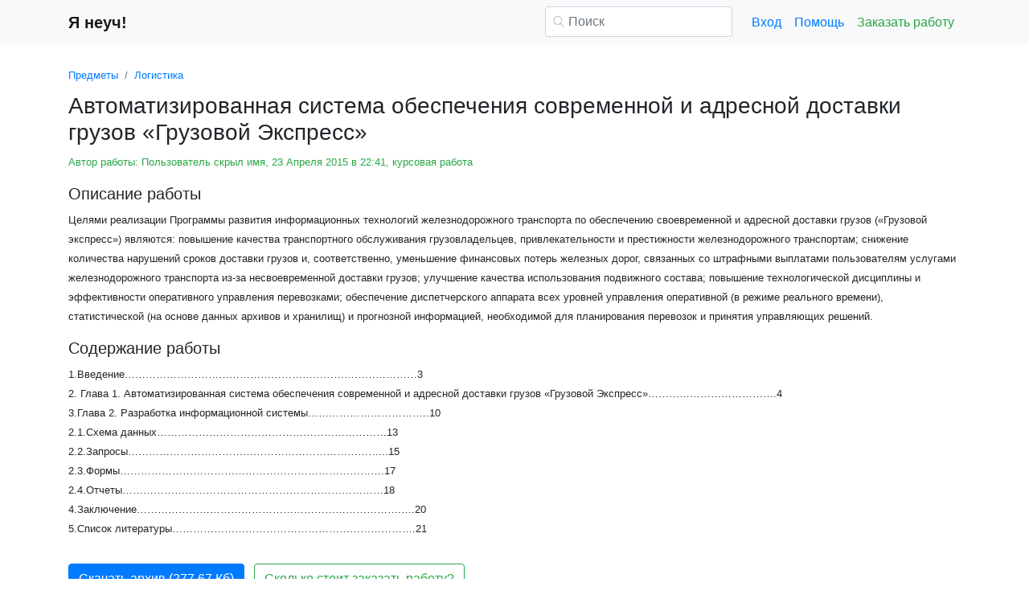

--- FILE ---
content_type: text/html
request_url: https://www.yaneuch.ru/cat_98/avtomatizirovannaya-sistema-obespecheniya-sovremennoj-i/571491.3472709.page1.html
body_size: 16782
content:
<!DOCTYPE html>
<html lang="ru-RU">
<head>

    <meta http-equiv="Content-Type" content="text/html; charset=utf-8">
    <meta name='viewport' content='width=device-width, initial-scale=1.0, minimum-scale=1.0, maximum-scale=1.0, user-scalable=no'>
    <title>Автоматизированная система обеспечения современной и адресной  доставки грузов «Грузовой Экспресс»</title>
    
    <meta name="Keywords" Content="Я неуч, Я неуч рефераты, рефераты на я неуч">
    <meta name="Description" Content="Целями реализации  Программы развития информационных технологий железнодорожного транспорта по обеспечению своевременной и адресной доставки грузов («Грузовой экспресс») являются:  повышение качества транспортного обслуживания грузовладельцев, привлекательности и престижности железнодорожного транспортам; снижение количества нарушений сроков доставки грузов и, соответственно, уменьшение финансовых потерь железных дорог, связанных со штрафными выплатами пользователям услугами железнодорожного транспорта из-за несвоевременной доставки грузов; улучшение качества использования подвижного состава; повышение технологической дисциплины и эффективности оперативного управления перевозками; обеспечение диспетчерского аппарата всех уровней управления оперативной (в режиме реального времени), статистической (на основе данных архивов и хранилищ) и прогнозной информацией, необходимой для планирования перевозок и принятия управляющих решений.">
    <link rel="shortcut icon" href="/i/i/favicon.ico">
    
    <style>/* 2025 v8 */ :root{--blue:#007bff;--indigo:#6610f2;--purple:#6f42c1;--pink:#e83e8c;--red:#dc3545;--orange:#fd7e14;--yellow:#ffc107;--green:#28a745;--teal:#20c997;--cyan:#17a2b8;--white:#fff;--gray:#6c757d;--gray-dark:#343a40;--primary:#007bff;--secondary:#6c757d;--success:#28a745;--info:#17a2b8;--warning:#ffc107;--danger:#dc3545;--light:#f8f9fa;--dark:#343a40;--breakpoint-xs:0;--breakpoint-sm:576px;--breakpoint-md:768px;--breakpoint-lg:992px;--breakpoint-xl:1200px;--font-family-sans-serif:-apple-system,BlinkMacSystemFont,"Segoe UI",Roboto,"Helvetica Neue",Arial,"Noto Sans",sans-serif,"Apple Color Emoji","Segoe UI Emoji","Segoe UI Symbol","Noto Color Emoji";--font-family-monospace:SFMono-Regular,Menlo,Monaco,Consolas,"Liberation Mono","Courier New",monospace} *,::after,::before{box-sizing:border-box} html{font-family:sans-serif;line-height:1.15;-webkit-text-size-adjust:100%;-webkit-tap-highlight-color:transparent} article,aside,figcaption,figure,footer,header,hgroup,main,nav,section{display:block} body{margin:0;font-family:-apple-system,BlinkMacSystemFont,"Segoe UI",Roboto,"Helvetica Neue",Arial,"Noto Sans",sans-serif,"Apple Color Emoji","Segoe UI Emoji","Segoe UI Symbol","Noto Color Emoji";font-size:1rem;font-weight:400;line-height:1.5;color:#212529;text-align:left;background-color:#fff} [tabindex="-1"]:focus{outline:0!important} hr{box-sizing:content-box;height:0;overflow:visible} h1,h2,h3,h4,h5,h6{margin-top:0;margin-bottom:.5rem} p{margin-top:0;margin-bottom:1rem} abbr[data-original-title],abbr[title]{text-decoration:underline;-webkit-text-decoration:underline dotted;text-decoration:underline dotted;cursor:help;border-bottom:0;-webkit-text-decoration-skip-ink:none;text-decoration-skip-ink:none} address{margin-bottom:1rem;font-style:normal;line-height:inherit} dl,ol,ul{margin-top:0;margin-bottom:1rem} ol ol,ol ul,ul ol,ul ul{margin-bottom:0} dt{font-weight:700} dd{margin-bottom:.5rem;margin-left:0} blockquote{margin:0 0 1rem} b,strong{font-weight:bolder} small{font-size:80%} sub,sup{position:relative;font-size:75%;line-height:0;vertical-align:baseline} sub{bottom:-.25em} sup{top:-.5em} a{color:#007bff;text-decoration:none;background-color:transparent} a:hover{color:#0056b3;text-decoration:underline} a:not([href]):not([tabindex]){color:inherit;text-decoration:none} a:not([href]):not([tabindex]):focus,a:not([href]):not([tabindex]):hover{color:inherit;text-decoration:none} a:not([href]):not([tabindex]):focus{outline:0} code,kbd,pre,samp{font-family:SFMono-Regular,Menlo,Monaco,Consolas,"Liberation Mono","Courier New",monospace;font-size:1em} pre{margin-top:0;margin-bottom:1rem;overflow:auto} figure{margin:0 0 1rem} img{vertical-align:middle;border-style:none} svg{overflow:hidden;vertical-align:middle} table{border-collapse:collapse} caption{padding-top:.75rem;padding-bottom:.75rem;color:#6c757d;text-align:left;caption-side:bottom} th{text-align:inherit} label{display:inline-block;margin-bottom:.5rem} button{border-radius:0} button:focus{outline:1px dotted;outline:5px auto -webkit-focus-ring-color} button,input,optgroup,select,textarea{margin:0;font-family:inherit;font-size:inherit;line-height:inherit} button,input{overflow:visible} button,select{text-transform:none} select{word-wrap:normal} [type=button],[type=reset],[type=submit],button{-webkit-appearance:button} [type=button]:not(:disabled),[type=reset]:not(:disabled),[type=submit]:not(:disabled),button:not(:disabled){cursor:pointer} [type=button]::-moz-focus-inner,[type=reset]::-moz-focus-inner,[type=submit]::-moz-focus-inner,button::-moz-focus-inner{padding:0;border-style:none} input[type=checkbox],input[type=radio]{box-sizing:border-box;padding:0} input[type=date],input[type=datetime-local],input[type=month],input[type=time]{-webkit-appearance:listbox} textarea{overflow:auto;resize:vertical} fieldset{min-width:0;padding:0;margin:0;border:0} legend{display:block;width:100%;max-width:100%;padding:0;margin-bottom:.5rem;font-size:1.5rem;line-height:inherit;color:inherit;white-space:normal} progress{vertical-align:baseline} [type=number]::-webkit-inner-spin-button,[type=number]::-webkit-outer-spin-button{height:auto} [type=search]{outline-offset:-2px;-webkit-appearance:none} [type=search]::-webkit-search-decoration{-webkit-appearance:none} ::-webkit-file-upload-button{font:inherit;-webkit-appearance:button} output{display:inline-block} summary{display:list-item;cursor:pointer} template{display:none} [hidden]{display:none!important} .h1,.h2,.h3,.h4,.h5,.h6,h1,h2,h3,h4,h5,h6{margin-bottom:.5rem;font-weight:500;line-height:1.2} .h1,h1{font-size:2.5rem} .h2,h2{font-size:2rem} .h3,h3{font-size:1.75rem} .h4,h4{font-size:1.5rem} .h5,h5{font-size:1.25rem} .h6,h6{font-size:1rem} .lead{font-size:1.25rem;font-weight:300} hr{margin-top:1rem;margin-bottom:1rem;border:0;border-top:1px solid rgba(0,0,0,.1)} .small,small{font-size:80%;font-weight:400} .container{width:100%;padding-right:15px;padding-left:15px;margin-right:auto;margin-left:auto} @media(min-width:576px){.container{max-width:540px}} @media(min-width:768px){.container{max-width:720px}} @media(min-width:992px){.container{max-width:960px}} @media(min-width:1200px){.container{max-width:1140px}} .row{display:-ms-flexbox;display:flex;-ms-flex-wrap:wrap;flex-wrap:wrap;margin-right:-15px;margin-left:-15px} .col,.col-1,.col-10,.col-11,.col-12,.col-2,.col-3,.col-4,.col-5,.col-6,.col-7,.col-8,.col-9,.col-auto,.col-lg,.col-lg-1,.col-lg-10,.col-lg-11,.col-lg-12,.col-lg-2,.col-lg-3,.col-lg-4,.col-lg-5,.col-lg-6,.col-lg-7,.col-lg-8,.col-lg-9,.col-lg-auto,.col-md,.col-md-1,.col-md-10,.col-md-11,.col-md-12,.col-md-2,.col-md-3,.col-md-4,.col-md-5,.col-md-6,.col-md-7,.col-md-8,.col-md-9,.col-md-auto,.col-sm,.col-sm-1,.col-sm-10,.col-sm-11,.col-sm-12,.col-sm-2,.col-sm-3,.col-sm-4,.col-sm-5,.col-sm-6,.col-sm-7,.col-sm-8,.col-sm-9,.col-sm-auto,.col-xl,.col-xl-1,.col-xl-10,.col-xl-11,.col-xl-12,.col-xl-2,.col-xl-3,.col-xl-4,.col-xl-5,.col-xl-6,.col-xl-7,.col-xl-8,.col-xl-9,.col-xl-auto{position:relative;width:100%;padding-right:15px;padding-left:15px} .col{-ms-flex-preferred-size:0;flex-basis:0;-ms-flex-positive:1;flex-grow:1;max-width:100%} .col-auto{-ms-flex:0 0 auto;flex:0 0 auto;width:auto;max-width:100%} .col-1{-ms-flex:0 0 8.333333%;flex:0 0 8.333333%;max-width:8.333333%} .col-2{-ms-flex:0 0 16.666667%;flex:0 0 16.666667%;max-width:16.666667%} .col-3{-ms-flex:0 0 25%;flex:0 0 25%;max-width:25%} .col-4{-ms-flex:0 0 33.333333%;flex:0 0 33.333333%;max-width:33.333333%} .col-5{-ms-flex:0 0 41.666667%;flex:0 0 41.666667%;max-width:41.666667%} .col-6{-ms-flex:0 0 50%;flex:0 0 50%;max-width:50%} .col-7{-ms-flex:0 0 58.333333%;flex:0 0 58.333333%;max-width:58.333333%} .col-8{-ms-flex:0 0 66.666667%;flex:0 0 66.666667%;max-width:66.666667%} .col-9{-ms-flex:0 0 75%;flex:0 0 75%;max-width:75%} .col-10{-ms-flex:0 0 83.333333%;flex:0 0 83.333333%;max-width:83.333333%} .col-11{-ms-flex:0 0 91.666667%;flex:0 0 91.666667%;max-width:91.666667%} .col-12{-ms-flex:0 0 100%;flex:0 0 100%;max-width:100%} @media(min-width:576px){.col-sm{-ms-flex-preferred-size:0;flex-basis:0;-ms-flex-positive:1;flex-grow:1;max-width:100%} .col-sm-auto{-ms-flex:0 0 auto;flex:0 0 auto;width:auto;max-width:100%} .col-sm-1{-ms-flex:0 0 8.333333%;flex:0 0 8.333333%;max-width:8.333333%} .col-sm-2{-ms-flex:0 0 16.666667%;flex:0 0 16.666667%;max-width:16.666667%} .col-sm-3{-ms-flex:0 0 25%;flex:0 0 25%;max-width:25%} .col-sm-4{-ms-flex:0 0 33.333333%;flex:0 0 33.333333%;max-width:33.333333%} .col-sm-5{-ms-flex:0 0 41.666667%;flex:0 0 41.666667%;max-width:41.666667%} .col-sm-6{-ms-flex:0 0 50%;flex:0 0 50%;max-width:50%} .col-sm-7{-ms-flex:0 0 58.333333%;flex:0 0 58.333333%;max-width:58.333333%} .col-sm-8{-ms-flex:0 0 66.666667%;flex:0 0 66.666667%;max-width:66.666667%} .col-sm-9{-ms-flex:0 0 75%;flex:0 0 75%;max-width:75%} .col-sm-10{-ms-flex:0 0 83.333333%;flex:0 0 83.333333%;max-width:83.333333%} .col-sm-11{-ms-flex:0 0 91.666667%;flex:0 0 91.666667%;max-width:91.666667%} .col-sm-12{-ms-flex:0 0 100%;flex:0 0 100%;max-width:100%} .offset-sm-0{margin-left:0} .offset-sm-1{margin-left:8.333333%} .offset-sm-2{margin-left:16.666667%} .offset-sm-3{margin-left:25%} .offset-sm-4{margin-left:33.333333%}} @media(min-width:768px){.col-md{-ms-flex-preferred-size:0;flex-basis:0;-ms-flex-positive:1;flex-grow:1;max-width:100%} .col-md-auto{-ms-flex:0 0 auto;flex:0 0 auto;width:auto;max-width:100%} .col-md-1{-ms-flex:0 0 8.333333%;flex:0 0 8.333333%;max-width:8.333333%} .col-md-2{-ms-flex:0 0 16.666667%;flex:0 0 16.666667%;max-width:16.666667%} .col-md-3{-ms-flex:0 0 25%;flex:0 0 25%;max-width:25%} .col-md-4{-ms-flex:0 0 33.333333%;flex:0 0 33.333333%;max-width:33.333333%} .col-md-5{-ms-flex:0 0 41.666667%;flex:0 0 41.666667%;max-width:41.666667%} .col-md-6{-ms-flex:0 0 50%;flex:0 0 50%;max-width:50%} .col-md-7{-ms-flex:0 0 58.333333%;flex:0 0 58.333333%;max-width:58.333333%} .col-md-8{-ms-flex:0 0 66.666667%;flex:0 0 66.666667%;max-width:66.666667%} .col-md-9{-ms-flex:0 0 75%;flex:0 0 75%;max-width:75%} .col-md-10{-ms-flex:0 0 83.333333%;flex:0 0 83.333333%;max-width:83.333333%} .col-md-11{-ms-flex:0 0 91.666667%;flex:0 0 91.666667%;max-width:91.666667%} .col-md-12{-ms-flex:0 0 100%;flex:0 0 100%;max-width:100%} .offset-md-0{margin-left:0} .offset-md-1{margin-left:8.333333%} .offset-md-2{margin-left:16.666667%} .offset-md-3{margin-left:25%} .offset-md-4{margin-left:33.333333%}} @media(min-width:992px){.col-lg{-ms-flex-preferred-size:0;flex-basis:0;-ms-flex-positive:1;flex-grow:1;max-width:100%} .col-lg-auto{-ms-flex:0 0 auto;flex:0 0 auto;width:auto;max-width:100%} .col-lg-1{-ms-flex:0 0 8.333333%;flex:0 0 8.333333%;max-width:8.333333%} .col-lg-2{-ms-flex:0 0 16.666667%;flex:0 0 16.666667%;max-width:16.666667%} .col-lg-3{-ms-flex:0 0 25%;flex:0 0 25%;max-width:25%} .col-lg-4{-ms-flex:0 0 33.333333%;flex:0 0 33.333333%;max-width:33.333333%} .col-lg-5{-ms-flex:0 0 41.666667%;flex:0 0 41.666667%;max-width:41.666667%} .col-lg-6{-ms-flex:0 0 50%;flex:0 0 50%;max-width:50%} .col-lg-7{-ms-flex:0 0 58.333333%;flex:0 0 58.333333%;max-width:58.333333%} .col-lg-8{-ms-flex:0 0 66.666667%;flex:0 0 66.666667%;max-width:66.666667%} .col-lg-9{-ms-flex:0 0 75%;flex:0 0 75%;max-width:75%} .col-lg-10{-ms-flex:0 0 83.333333%;flex:0 0 83.333333%;max-width:83.333333%} .col-lg-11{-ms-flex:0 0 91.666667%;flex:0 0 91.666667%;max-width:91.666667%} .col-lg-12{-ms-flex:0 0 100%;flex:0 0 100%;max-width:100%} .offset-lg-0{margin-left:0} .offset-lg-1{margin-left:8.333333%} .offset-lg-2{margin-left:16.666667%} .offset-lg-3{margin-left:25%} .offset-lg-4{margin-left:33.333333%}} .form-control{display:block;width:100%;height:calc(1.5em + .75rem + 2px);padding:.375rem .75rem;font-size:1rem;font-weight:400;line-height:1.5;color:#495057;background-color:#fff;background-clip:padding-box;border:1px solid #ced4da;border-radius:.25rem;transition:border-color .15s ease-in-out,box-shadow .15s ease-in-out} @media(prefers-reduced-motion:reduce){.form-control{transition:none}} .form-control::-ms-expand{background-color:transparent;border:0} .form-control:focus{color:#495057;background-color:#fff;border-color:#80bdff;outline:0;box-shadow:0 0 0 .2rem rgba(0,123,255,.25)} .form-control::-webkit-input-placeholder{color:#6c757d;opacity:1} .form-control::-moz-placeholder{color:#6c757d;opacity:1} .form-control:-ms-input-placeholder{color:#6c757d;opacity:1} .form-control::-ms-input-placeholder{color:#6c757d;opacity:1} .form-control::placeholder{color:#6c757d;opacity:1} .form-control:disabled,.form-control[readonly]{background-color:#e9ecef;opacity:1} select.form-control:focus::-ms-value{color:#495057;background-color:#fff} .form-control-file,.form-control-range{display:block;width:100%} .form-control-lg{height:calc(1.5em + 1rem + 2px);padding:.5rem 1rem;font-size:1.25rem;line-height:1.5;border-radius:.3rem} select.form-control[multiple],select.form-control[size]{height:auto} textarea.form-control{height:auto} .form-group{margin-bottom:1rem} .form-control.is-valid,.was-validated .form-control:valid{border-color:#28a745;padding-right:calc(1.5em + .75rem);background-image:url("data:image/svg+xml,%3csvg xmlns='http://www.w3.org/2000/svg' viewBox='0 0 8 8'%3e%3cpath fill='%2328a745' d='M2.3 6.73L.6 4.53c-.4-1.04.46-1.4 1.1-.8l1.1 1.4 3.4-3.8c.6-.63 1.6-.27 1.2.7l-4 4.6c-.43.5-.8.4-1.1.1z'/%3e%3c/svg%3e");background-repeat:no-repeat;background-position:center right calc(.375em + .1875rem);background-size:calc(.75em + .375rem) calc(.75em + .375rem)} .form-control.is-valid:focus,.was-validated .form-control:valid:focus{border-color:#28a745;box-shadow:0 0 0 .2rem rgba(40,167,69,.25)} .form-control.is-valid~.valid-feedback,.form-control.is-valid~.valid-tooltip,.was-validated .form-control:valid~.valid-feedback,.was-validated .form-control:valid~.valid-tooltip{display:block} .was-validated textarea.form-control:valid,textarea.form-control.is-valid{padding-right:calc(1.5em + .75rem);background-position:top calc(.375em + .1875rem) right calc(.375em + .1875rem)} .form-control-file.is-valid~.valid-feedback,.form-control-file.is-valid~.valid-tooltip,.was-validated .form-control-file:valid~.valid-feedback,.was-validated .form-control-file:valid~.valid-tooltip{display:block} .form-control.is-invalid,.was-validated .form-control:invalid{border-color:#dc3545;padding-right:calc(1.5em + .75rem);background-image:url("data:image/svg+xml,%3csvg xmlns='http://www.w3.org/2000/svg' fill='%23dc3545' viewBox='-2 -2 7 7'%3e%3cpath stroke='%23dc3545' d='M0 0l3 3m0-3L0 3'/%3e%3ccircle r='.5'/%3e%3ccircle cx='3' r='.5'/%3e%3ccircle cy='3' r='.5'/%3e%3ccircle cx='3' cy='3' r='.5'/%3e%3c/svg%3E");background-repeat:no-repeat;background-position:center right calc(.375em + .1875rem);background-size:calc(.75em + .375rem) calc(.75em + .375rem)} .form-control.is-invalid:focus,.was-validated .form-control:invalid:focus{border-color:#dc3545;box-shadow:0 0 0 .2rem rgba(220,53,69,.25)} .form-control.is-invalid~.invalid-feedback,.form-control.is-invalid~.invalid-tooltip,.was-validated .form-control:invalid~.invalid-feedback,.was-validated .form-control:invalid~.invalid-tooltip{display:block} .was-validated textarea.form-control:invalid,textarea.form-control.is-invalid{padding-right:calc(1.5em + .75rem);background-position:top calc(.375em + .1875rem) right calc(.375em + .1875rem)} .form-control-file.is-invalid~.invalid-feedback,.form-control-file.is-invalid~.invalid-tooltip,.was-validated .form-control-file:invalid~.invalid-feedback,.was-validated .form-control-file:invalid~.invalid-tooltip{display:block} .form-inline{display:-ms-flexbox;display:flex;-ms-flex-flow:row wrap;flex-flow:row wrap;-ms-flex-align:center;align-items:center} @media(min-width:576px){.form-inline label{display:-ms-flexbox;display:flex;-ms-flex-align:center;align-items:center;-ms-flex-pack:center;justify-content:center;margin-bottom:0} .form-inline .form-group{display:-ms-flexbox;display:flex;-ms-flex:0 0 auto;flex:0 0 auto;-ms-flex-flow:row wrap;flex-flow:row wrap;-ms-flex-align:center;align-items:center;margin-bottom:0} .form-inline .form-control{display:inline-block;width:auto;vertical-align:middle}} .btn{display:inline-block;font-weight:400;color:#212529;text-align:center;vertical-align:middle;-webkit-user-select:none;-moz-user-select:none;-ms-user-select:none;user-select:none;background-color:transparent;border:1px solid transparent;padding:.375rem .75rem;font-size:1rem;line-height:1.5;border-radius:.25rem;transition:color .15s ease-in-out,background-color .15s ease-in-out,border-color .15s ease-in-out,box-shadow .15s ease-in-out} @media(prefers-reduced-motion:reduce){.btn{transition:none}} .btn:hover{color:#212529;text-decoration:none} .btn.focus,.btn:focus{outline:0;box-shadow:0 0 0 .2rem rgba(0,123,255,.25)} .btn.disabled,.btn:disabled{opacity:.65} a.btn.disabled,fieldset:disabled a.btn{pointer-events:none} .btn-primary{color:#fff;background-color:#007bff;border-color:#007bff} .btn-primary:hover{color:#fff;background-color:#0069d9;border-color:#0062cc} .btn-primary.focus,.btn-primary:focus{box-shadow:0 0 0 .2rem rgba(38,143,255,.5)} .btn-primary.disabled,.btn-primary:disabled{color:#fff;background-color:#007bff;border-color:#007bff} .btn-primary:not(:disabled):not(.disabled).active,.btn-primary:not(:disabled):not(.disabled):active,.show>.btn-primary.dropdown-toggle{color:#fff;background-color:#0062cc;border-color:#005cbf} .btn-primary:not(:disabled):not(.disabled).active:focus,.btn-primary:not(:disabled):not(.disabled):active:focus,.show>.btn-primary.dropdown-toggle:focus{box-shadow:0 0 0 .2rem rgba(38,143,255,.5)} .btn-success{color:#fff;background-color:#28a745;border-color:#28a745} .btn-success:hover{color:#fff;background-color:#218838;border-color:#1e7e34} .btn-success.focus,.btn-success:focus{box-shadow:0 0 0 .2rem rgba(72,180,97,.5)} .btn-success.disabled,.btn-success:disabled{color:#fff;background-color:#28a745;border-color:#28a745} .btn-success:not(:disabled):not(.disabled).active,.btn-success:not(:disabled):not(.disabled):active,.show>.btn-success.dropdown-toggle{color:#fff;background-color:#1e7e34;border-color:#1c7430} .btn-success:not(:disabled):not(.disabled).active:focus,.btn-success:not(:disabled):not(.disabled):active:focus,.show>.btn-success.dropdown-toggle:focus{box-shadow:0 0 0 .2rem rgba(72,180,97,.5)} .btn-outline-success{color:#28a745;border-color:#28a745} .btn-outline-success:hover{color:#fff;background-color:#28a745;border-color:#28a745} .btn-outline-success.focus,.btn-outline-success:focus{box-shadow:0 0 0 .2rem rgba(40,167,69,.5)} .btn-outline-success.disabled,.btn-outline-success:disabled{color:#28a745;background-color:transparent} .btn-outline-success:not(:disabled):not(.disabled).active,.btn-outline-success:not(:disabled):not(.disabled):active,.show>.btn-outline-success.dropdown-toggle{color:#fff;background-color:#28a745;border-color:#28a745} .btn-outline-success:not(:disabled):not(.disabled).active:focus,.btn-outline-success:not(:disabled):not(.disabled):active:focus,.show>.btn-outline-success.dropdown-toggle:focus{box-shadow:0 0 0 .2rem rgba(40,167,69,.5)} .btn-block{display:block;width:100%} .btn-block+.btn-block{margin-top:.5rem} input[type=button].btn-block,input[type=reset].btn-block,input[type=submit].btn-block{width:100%} .fade{transition:opacity .15s linear} @media(prefers-reduced-motion:reduce){.fade{transition:none}} .fade:not(.show){opacity:0} .collapse:not(.show){display:none} .collapsing{position:relative;height:0;overflow:hidden;transition:height .35s ease} @media(prefers-reduced-motion:reduce){.collapsing{transition:none}} .dropdown-divider{height:0;margin:.5rem 0;overflow:hidden;border-top:1px solid #e9ecef} .nav{display:-ms-flexbox;display:flex;-ms-flex-wrap:wrap;flex-wrap:wrap;padding-left:0;margin-bottom:0;list-style:none} .nav-link{display:block;padding:.5rem 1rem} .nav-link:focus,.nav-link:hover{text-decoration:none} .nav-link.disabled{color:#6c757d;pointer-events:none;cursor:default} .navbar{position:relative;display:-ms-flexbox;display:flex;-ms-flex-wrap:wrap;flex-wrap:wrap;-ms-flex-align:center;align-items:center;-ms-flex-pack:justify;justify-content:space-between;padding:.5rem 1rem} .navbar>.container,.navbar>.container-fluid{display:-ms-flexbox;display:flex;-ms-flex-wrap:wrap;flex-wrap:wrap;-ms-flex-align:center;align-items:center;-ms-flex-pack:justify;justify-content:space-between} .navbar-brand{display:inline-block;padding-top:.3125rem;padding-bottom:.3125rem;margin-right:1rem;font-size:1.25rem;line-height:inherit;white-space:nowrap} .navbar-brand:focus,.navbar-brand:hover{text-decoration:none} .navbar-nav{display:-ms-flexbox;display:flex;-ms-flex-direction:column;flex-direction:column;padding-left:0;margin-bottom:0;list-style:none} .navbar-nav .nav-link{padding-right:0;padding-left:0} .navbar-collapse{-ms-flex-preferred-size:100%;flex-basis:100%;-ms-flex-positive:1;flex-grow:1;-ms-flex-align:center;align-items:center} .navbar-toggler{padding:.25rem .75rem;font-size:1.25rem;line-height:1;background-color:transparent;border:1px solid transparent;border-radius:.25rem} .navbar-toggler:focus,.navbar-toggler:hover{text-decoration:none} .navbar-toggler-icon{display:inline-block;width:1.5em;height:1.5em;vertical-align:middle;content:"";background:no-repeat center center;background-size:100% 100%} @media(max-width:575.98px){.navbar-expand-sm>.container,.navbar-expand-sm>.container-fluid{padding-right:0;padding-left:0}} @media(min-width:576px){.navbar-expand-sm{-ms-flex-flow:row nowrap;flex-flow:row nowrap;-ms-flex-pack:start;justify-content:flex-start} .navbar-expand-sm .navbar-nav{-ms-flex-direction:row;flex-direction:row} .navbar-expand-sm .navbar-nav .dropdown-menu{position:absolute} .navbar-expand-sm .navbar-nav .nav-link{padding-right:.5rem;padding-left:.5rem} .navbar-expand-sm>.container,.navbar-expand-sm>.container-fluid{-ms-flex-wrap:nowrap;flex-wrap:nowrap} .navbar-expand-sm .navbar-collapse{display:-ms-flexbox!important;display:flex!important;-ms-flex-preferred-size:auto;flex-basis:auto} .navbar-expand-sm .navbar-toggler{display:none}} .navbar-light .navbar-brand{color:rgba(0,0,0,.9)} .navbar-light .navbar-brand:focus,.navbar-light .navbar-brand:hover{color:rgba(0,0,0,.9)} .navbar-light .navbar-nav .nav-link{color:rgba(0,0,0,.5)} .navbar-light .navbar-nav .nav-link:focus,.navbar-light .navbar-nav .nav-link:hover{color:rgba(0,0,0,.7)} .navbar-light .navbar-nav .nav-link.disabled{color:rgba(0,0,0,.3)} .navbar-light .navbar-nav .active>.nav-link,.navbar-light .navbar-nav .nav-link.active,.navbar-light .navbar-nav .nav-link.show,.navbar-light .navbar-nav .show>.nav-link{color:rgba(0,0,0,.9)} .navbar-light .navbar-toggler{color:rgba(0,0,0,.5);border-color:rgba(0,0,0,.1)} .navbar-light .navbar-toggler-icon{background-image:url("data:image/svg+xml,%3csvg viewBox='0 0 30 30' xmlns='http://www.w3.org/2000/svg'%3e%3cpath stroke='rgba(0, 0, 0, 0.5)' stroke-width='2' stroke-linecap='round' stroke-miterlimit='10' d='M4 7h22M4 15h22M4 23h22'/%3e%3c/svg%3e")} .navbar-light .navbar-text{color:rgba(0,0,0,.5)} .navbar-light .navbar-text a{color:rgba(0,0,0,.9)} .navbar-light .navbar-text a:focus,.navbar-light .navbar-text a:hover{color:rgba(0,0,0,.9)} .card{position:relative;display:-ms-flexbox;display:flex;-ms-flex-direction:column;flex-direction:column;min-width:0;word-wrap:break-word;background-color:#fff;background-clip:border-box;border:1px solid rgba(0,0,0,.125);border-radius:.25rem} .card>hr{margin-right:0;margin-left:0} .card-body{-ms-flex:1 1 auto;flex:1 1 auto;padding:1.25rem} .card-header{padding:.75rem 1.25rem;margin-bottom:0;background-color:rgba(0,0,0,.03);border-bottom:1px solid rgba(0,0,0,.125)} .card-header:first-child{border-radius:calc(.25rem - 1px) calc(.25rem - 1px) 0 0} .breadcrumb{display:-ms-flexbox;display:flex;-ms-flex-wrap:wrap;flex-wrap:wrap;padding:.75rem 1rem;margin-bottom:1rem;list-style:none;background-color:#e9ecef;border-radius:.25rem} .breadcrumb-item+.breadcrumb-item{padding-left:.5rem} .breadcrumb-item+.breadcrumb-item::before{display:inline-block;padding-right:.5rem;color:#6c757d;content:"/"} .breadcrumb-item+.breadcrumb-item:hover::before{text-decoration:underline} .breadcrumb-item+.breadcrumb-item:hover::before{text-decoration:none} .breadcrumb-item.active{color:#6c757d} .pagination{display:-ms-flexbox;display:flex;padding-left:0;list-style:none;border-radius:.25rem} .page-link{position:relative;display:block;padding:.5rem .75rem;margin-left:-1px;line-height:1.25;color:#007bff;background-color:#fff;border:1px solid #dee2e6} .page-link:hover{z-index:2;color:#0056b3;text-decoration:none;background-color:#e9ecef;border-color:#dee2e6} .page-link:focus{z-index:2;outline:0;box-shadow:0 0 0 .2rem rgba(0,123,255,.25)} .page-item:first-child .page-link{margin-left:0;border-top-left-radius:.25rem;border-bottom-left-radius:.25rem} .page-item:last-child .page-link{border-top-right-radius:.25rem;border-bottom-right-radius:.25rem} .page-item.active .page-link{z-index:1;color:#fff;background-color:#007bff;border-color:#007bff} .page-item.disabled .page-link{color:#6c757d;pointer-events:none;cursor:auto;background-color:#fff;border-color:#dee2e6} .alert{position:relative;padding:.75rem 1.25rem;margin-bottom:1rem;border:1px solid transparent;border-radius:.25rem} .alert-danger{color:#721c24;background-color:#f8d7da;border-color:#f5c6cb} .alert-danger hr{border-top-color:#f1b0b7} .alert-danger .alert-link{color:#491217} @-webkit-keyframes spinner-border{to{-webkit-transform:rotate(360deg);transform:rotate(360deg)}} @keyframes spinner-border{to{-webkit-transform:rotate(360deg);transform:rotate(360deg)}} .spinner-border{display:inline-block;width:2rem;height:2rem;vertical-align:text-bottom;border:.25em solid currentColor;border-right-color:transparent;border-radius:50%;-webkit-animation:spinner-border .75s linear infinite;animation:spinner-border .75s linear infinite} .spinner-border-sm{width:1rem;height:1rem;border-width:.2em} @-webkit-keyframes spinner-grow{0%{-webkit-transform:scale(0);transform:scale(0)} 50%{opacity:1}} @keyframes spinner-grow{0%{-webkit-transform:scale(0);transform:scale(0)} 50%{opacity:1}} .spinner-grow{display:inline-block;width:2rem;height:2rem;vertical-align:text-bottom;background-color:currentColor;border-radius:50%;opacity:0;-webkit-animation:spinner-grow .75s linear infinite;animation:spinner-grow .75s linear infinite} .spinner-grow-sm{width:1rem;height:1rem} .bg-light{background-color:#f8f9fa!important} a.bg-light:focus,a.bg-light:hover,button.bg-light:focus,button.bg-light:hover{background-color:#dae0e5!important} .bg-transparent{background-color:transparent!important} .clearfix::after{display:block;clear:both;content:""} .d-none{display:none!important} .d-inline{display:inline!important} .d-inline-block{display:inline-block!important} .d-block{display:block!important} @media(min-width:576px){.d-sm-none{display:none!important} .d-sm-inline{display:inline!important} .d-sm-inline-block{display:inline-block!important} .d-sm-block{display:block!important}} @media(min-width:768px){.d-md-none{display:none!important} .d-md-inline{display:inline!important} .d-md-inline-block{display:inline-block!important} .d-md-block{display:block!important}} @media(min-width:992px){.d-lg-none{display:none!important} .d-lg-inline{display:inline!important} .d-lg-inline-block{display:inline-block!important} .d-lg-block{display:block!important}} .flex-wrap{-ms-flex-wrap:wrap!important;flex-wrap:wrap!important} .flex-nowrap{-ms-flex-wrap:nowrap!important;flex-wrap:nowrap!important} .justify-content-start{-ms-flex-pack:start!important;justify-content:flex-start!important} .justify-content-end{-ms-flex-pack:end!important;justify-content:flex-end!important} .justify-content-center{-ms-flex-pack:center!important;justify-content:center!important} .justify-content-around{-ms-flex-pack:distribute!important;justify-content:space-around!important} .overflow-auto{overflow:auto!important} .overflow-hidden{overflow:hidden!important} .sr-only{position:absolute;width:1px;height:1px;padding:0;overflow:hidden;clip:rect(0,0,0,0);white-space:nowrap;border:0} .m-0{margin:0!important} .mt-0,.my-0{margin-top:0!important} .mr-0,.mx-0{margin-right:0!important} .mb-0,.my-0{margin-bottom:0!important} .ml-0,.mx-0{margin-left:0!important} .m-1{margin:.25rem!important} .mt-1,.my-1{margin-top:.25rem!important} .mr-1,.mx-1{margin-right:.25rem!important} .mb-1,.my-1{margin-bottom:.25rem!important} .ml-1,.mx-1{margin-left:.25rem!important} .m-2{margin:.5rem!important} .mt-2,.my-2{margin-top:.5rem!important} .mr-2,.mx-2{margin-right:.5rem!important} .mb-2,.my-2{margin-bottom:.5rem!important} .ml-2,.mx-2{margin-left:.5rem!important} .m-3{margin:1rem!important} .mt-3,.my-3{margin-top:1rem!important} .mr-3,.mx-3{margin-right:1rem!important} .mb-3,.my-3{margin-bottom:1rem!important} .ml-3,.mx-3{margin-left:1rem!important} .m-4{margin:1.5rem!important} .mt-4,.my-4{margin-top:1.5rem!important} .mr-4,.mx-4{margin-right:1.5rem!important} .mb-4,.my-4{margin-bottom:1.5rem!important} .ml-4,.mx-4{margin-left:1.5rem!important} .m-5{margin:3rem!important} .mt-5,.my-5{margin-top:3rem!important} .mr-5,.mx-5{margin-right:3rem!important} .mb-5,.my-5{margin-bottom:3rem!important} .ml-5,.mx-5{margin-left:3rem!important} .p-0{padding:0!important} .pt-0,.py-0{padding-top:0!important} .pr-0,.px-0{padding-right:0!important} .pb-0,.py-0{padding-bottom:0!important} .pl-0,.px-0{padding-left:0!important} .p-1{padding:.25rem!important} .pt-1,.py-1{padding-top:.25rem!important} .pr-1,.px-1{padding-right:.25rem!important} .pb-1,.py-1{padding-bottom:.25rem!important} .pl-1,.px-1{padding-left:.25rem!important} .p-2{padding:.5rem!important} .pt-2,.py-2{padding-top:.5rem!important} .pr-2,.px-2{padding-right:.5rem!important} .pb-2,.py-2{padding-bottom:.5rem!important} .pl-2,.px-2{padding-left:.5rem!important} .p-3{padding:1rem!important} .pt-3,.py-3{padding-top:1rem!important} .pr-3,.px-3{padding-right:1rem!important} .pb-3,.py-3{padding-bottom:1rem!important} .pl-3,.px-3{padding-left:1rem!important} .p-4{padding:1.5rem!important} .pt-4,.py-4{padding-top:1.5rem!important} .pr-4,.px-4{padding-right:1.5rem!important} .pb-4,.py-4{padding-bottom:1.5rem!important} .pl-4,.px-4{padding-left:1.5rem!important} .p-5{padding:3rem!important} .pt-5,.py-5{padding-top:3rem!important} .pr-5,.px-5{padding-right:3rem!important} .pb-5,.py-5{padding-bottom:3rem!important} .pl-5,.px-5{padding-left:3rem!important} .m-n1{margin:-.25rem!important} .mt-n1,.my-n1{margin-top:-.25rem!important} .mr-n1,.mx-n1{margin-right:-.25rem!important} .mb-n1,.my-n1{margin-bottom:-.25rem!important} .ml-n1,.mx-n1{margin-left:-.25rem!important} .m-n2{margin:-.5rem!important} .mt-n2,.my-n2{margin-top:-.5rem!important} .mr-n2,.mx-n2{margin-right:-.5rem!important} .mb-n2,.my-n2{margin-bottom:-.5rem!important} .ml-n2,.mx-n2{margin-left:-.5rem!important} .m-n3{margin:-1rem!important} .mt-n3,.my-n3{margin-top:-1rem!important} .mr-n3,.mx-n3{margin-right:-1rem!important} .mb-n3,.my-n3{margin-bottom:-1rem!important} .ml-n3,.mx-n3{margin-left:-1rem!important} .m-n4{margin:-1.5rem!important} .mt-n4,.my-n4{margin-top:-1.5rem!important} .mr-n4,.mx-n4{margin-right:-1.5rem!important} .mb-n4,.my-n4{margin-bottom:-1.5rem!important} .ml-n4,.mx-n4{margin-left:-1.5rem!important} .m-n5{margin:-3rem!important} .mt-n5,.my-n5{margin-top:-3rem!important} .mr-n5,.mx-n5{margin-right:-3rem!important} .mb-n5,.my-n5{margin-bottom:-3rem!important} .ml-n5,.mx-n5{margin-left:-3rem!important} .m-auto{margin:auto!important} .mt-auto,.my-auto{margin-top:auto!important} .mr-auto,.mx-auto{margin-right:auto!important} .mb-auto,.my-auto{margin-bottom:auto!important} .ml-auto,.mx-auto{margin-left:auto!important} @media(min-width:576px){.mr-sm-3,.mx-sm-3{margin-right:1rem!important} .mt-sm-0,.my-sm-0{margin-top:0!important} .mb-sm-0,.my-sm-0{margin-bottom:0!important} .pl-sm-0,.px-sm-0{padding-left:0!important} .pl-sm-3,.px-sm-3{padding-left:1rem!important} .pr-sm-0,.px-sm-0{padding-right:0!important}} @media(min-width:768px){.pr-md-0,.px-md-0{padding-right:0!important}} .text-nowrap{white-space:nowrap!important} .text-left{text-align:left!important} .text-right{text-align:right!important} .text-center{text-align:center!important} .text-primary{color:#007bff!important} a.text-primary:focus,a.text-primary:hover{color:#0056b3!important} .text-secondary{color:#6c757d!important} a.text-secondary:focus,a.text-secondary:hover{color:#494f54!important} .text-success{color:#28a745!important} a.text-success:focus,a.text-success:hover{color:#19692c!important} .text-info{color:#17a2b8!important} a.text-info:focus,a.text-info:hover{color:#0f6674!important} .text-danger{color:#dc3545!important} a.text-danger:focus,a.text-danger:hover{color:#a71d2a!important} .text-light{color:#f8f9fa!important} a.text-light:focus,a.text-light:hover{color:#cbd3da!important} .visible{visibility:visible!important} .invisible{visibility:hidden!important}</style>
    
    <style>/* 2025 v2 */ .search-icon-small{background-size:16px;background-position:8px center;padding-left:28px;background-repeat:no-repeat;background-image:url("data:image/svg+xml,%3Csvg version='1.1' xmlns='http://www.w3.org/2000/svg' xmlns:xlink='http://www.w3.org/1999/xlink' width='19px' height='19px'%3E%3Cpath fill='%23c8c8c8' d='M17.632,16.955l-4.761-4.762c1.109-1.188,1.795-2.776,1.795-4.527c0-3.667-2.982-6.648-6.649-6.648 c-3.667,0-6.649,2.981-6.649,6.647c0,3.667,2.982,6.647,6.649,6.647c1.391,0,2.682-0.434,3.75-1.164l4.834,4.834L17.632,16.955z M2.824,7.666c0-2.862,2.33-5.191,5.192-5.191c2.864,0,5.192,2.329,5.192,5.191c0,2.861-2.328,5.191-5.192,5.191 C5.154,12.855,2.824,10.527,2.824,7.666z'/%3E%3C/svg%3E")} .search-icon-big{background-size:24px;background-position:12px center;padding-left:44px;background-repeat:no-repeat;background-image:url("data:image/svg+xml,%3Csvg version='1.1' xmlns='http://www.w3.org/2000/svg' xmlns:xlink='http://www.w3.org/1999/xlink' width='19px' height='19px'%3E%3Cpath fill='%23777777' d='M17.632,16.955l-4.761-4.762c1.109-1.188,1.795-2.776,1.795-4.527c0-3.667-2.982-6.648-6.649-6.648 c-3.667,0-6.649,2.981-6.649,6.647c0,3.667,2.982,6.647,6.649,6.647c1.391,0,2.682-0.434,3.75-1.164l4.834,4.834L17.632,16.955z M2.824,7.666c0-2.862,2.33-5.191,5.192-5.191c2.864,0,5.192,2.329,5.192,5.191c0,2.861-2.328,5.191-5.192,5.191 C5.154,12.855,2.824,10.527,2.824,7.666z'/%3E%3C/svg%3E")} .paper .fileview *{color:#000000;font-size:inherit}</style>
    
    <!-- Google tag (gtag.js) -->
<script async src="https://www.googletagmanager.com/gtag/js?id=G-ZQ3T196S21"></script>
<script>
  window.dataLayer = window.dataLayer || [];
  function gtag(){dataLayer.push(arguments);}
  gtag('js', new Date());

  gtag('config', 'G-ZQ3T196S21');
</script>
    
    <!--0.048521041870117-->
    
</head>

<body>

<nav class="navbar navbar-expand-sm navbar-light bg-light mb-3">
    
    <div class="container">
        
      <a class="navbar-brand" href="/"><strong>Я неуч!</strong></a>
      <button class="navbar-toggler" type="button" data-toggle="collapse" data-target="#navbarSupportedContent" aria-controls="navbarSupportedContent" aria-expanded="false" aria-label="Toggle navigation">
        <span class="navbar-toggler-icon"></span>
      </button>
    
      <div class="collapse navbar-collapse justify-content-end" id="navbarSupportedContent">
          
          
        <ul class="navbar-nav">
            <li class="dropdown-divider"></li>
                <li class="nav-item">
                <form class="form-inline mr-sm-3 my-1 my-sm-0" method="post" action="/search.html">
                  <input class="form-control search-icon-small" type="search" placeholder="Поиск" aria-label="Поиск" name="text">
                </form>
            </li>
            <li class="dropdown-divider"></li>
            <li class="nav-item pl-2 pl-sm-0">
                <a class="nav-link text-primary" href="/login.html">Вход</a>
<script>userAuth = 'null'; userAuthId = 'null'</script>
            </li>
            <li class="nav-item pl-2 pl-sm-0">
                <a class="nav-link text-primary" href="/support.html">Помощь</a>
            </li>
                <li class="nav-item pl-2 pl-sm-0">
                <a class="nav-link text-success text-nowrap" href="/order.html">Заказать работу</a>
            </li>
        </ul>
        
      </div>
      
    </div>
    
</nav>


<div class="container">
    <nav aria-label="breadcrumb"><ol class="breadcrumb bg-transparent pl-0 small flex-nowrap text-nowrap my-0 overflow-hidden">
<li class="breadcrumb-item"><a href="/">Предметы</a></li>
<li class="breadcrumb-item"><a href="/cat_98/page1.html">Логистика</a></li>
</ol></nav><div class="paper">
<h1 class="h3">Автоматизированная система обеспечения современной и адресной  доставки грузов «Грузовой Экспресс»</h1>
<p class="text-success"><small>Автор работы: Пользователь скрыл имя, 23 Апреля 2015 в 22:41, курсовая работа</small></p>
<h5>Описание работы</h5>
<div class="overflow-hidden"><p><small>Целями реализации  Программы развития информационных технологий железнодорожного транспорта по обеспечению своевременной и адресной доставки грузов («Грузовой экспресс») являются:  повышение качества транспортного обслуживания грузовладельцев, привлекательности и престижности железнодорожного транспортам; снижение количества нарушений сроков доставки грузов и, соответственно, уменьшение финансовых потерь железных дорог, связанных со штрафными выплатами пользователям услугами железнодорожного транспорта из-за несвоевременной доставки грузов; улучшение качества использования подвижного состава; повышение технологической дисциплины и эффективности оперативного управления перевозками; обеспечение диспетчерского аппарата всех уровней управления оперативной (в режиме реального времени), статистической (на основе данных архивов и хранилищ) и прогнозной информацией, необходимой для планирования перевозок и принятия управляющих решений.</small></p></div>
<h5>Содержание работы</h5>
<div class="overflow-hidden"><p><small>1.Введение…………………………………………………………………………3<br />2. Глава 1. Автоматизированная система обеспечения современной и адресной доставки грузов «Грузовой Экспресс»……………………………….4<br />3.Глава 2. Разработка информационной системы……………………………..10<br />	2.1.Схема данных…………………………………………………………13<br />	2.2.Запросы………………………………………………………………...15<br />	2.3.Формы………………………………………………………………….17<br />	2.4.Отчеты…………………………………………………………………18<br />4.Заключение………………………………………………………………….….20<br />5.Список литературы…………………………………………………………….21</small></p></div>
<div class="my-3">
<a href="/premium.html" class="btn btn-primary mb-2 mr-2" role="button">Скачать архив (277.67 Кб)</a>
                
                <a href="/order.html" class="btn btn-outline-success mb-2" role="button">Сколько стоит заказать работу?</a>
            </div>
<div class="mb-4">
                
            </div>
<div class="paper-files">
<h5>Файлы: 1 файл</h5>
<div class="files">
<div class="card bg-light mb-2">
<div class="card-header"><div class="row mt-1 mb-0 ml-1">
<h2 class="h6 pl-4 pr-1" style="background: url(/i/i/filetypes/page_white_word.gif) no-repeat 0px 3px;">курсовая.doc</h2>
<span class="small"> — 1.26 Мб (<a href="/premium.html">Скачать файл</a>)</span>
</div></div>
<div class="card-body">
<div class="mt-4 mb-4">
                    
                </div>
<div class="overflow-hidden">
<div class="fileview"><p> </p>
<p> </p>
<p> </p>
<p> </p>
<p> </p>
<p> </p>
<p style="text-align:center">Курсовая работа</p>
<p> по дисциплине «<wbr>Информационные 
технологии и системы в <wbr>логистике»</p>
<p>На тему: «Автоматизированная система обеспечения 
современной и                             <wbr>                              <wbr>      
адресной  доставки грузов «Грузовой Экспресс».</p>
<p>                              <wbr>                    </p>
<p> </p>
<p> </p>
<p> </p>
<p style="text-align:right">                              <wbr>                              <wbr>                  
Выполнила:</p>
<p style="text-align:right">                              <wbr>                              <wbr>                              <wbr>   </p>
<p style="text-align:right">                                            <wbr>                              <wbr>  
Проверила: </p>
<p> </p>
<p> </p>
<p> </p>
<p> </p>
<p> </p>
<p style="text-align:justify">                              <wbr>               
САМАРА 2015</p>
<p> </p>
<p> </p>
<p> </p>
<p> </p>
<p> </p>
<p style="text-align:justify">                                    </p>
<p> </p>
<p> </p>
<p> </p>
<p> </p>
<p> </p>
<p> </p>
<p> </p>
<p style="text-align:justify">   Содержание</p>
<p> </p>
<p> </p>
<p style="text-align:justify">1.Введение……………………………………………………<wbr>……………………3</p>
<p style="text-align:justify">2. Глава 1. Автоматизированная 
система обеспечения современной и адресной 
доставки грузов «Грузовой Экспресс»……………………………….4</p>
<p style="text-align:justify">3.Глава 2. Разработка информационной системы……………………………..10</p>
<p>2.1.Схема данных……………………………………<wbr>……………………13 <br>
 2.2.Запросы………………………………………………<wbr>………………...15 <br>
 2.3.Формы……………………………………………………<wbr>…………….17</p>
<p>2.4.Отчеты……………………………………………………<wbr>……………18</p>
<p style="text-align:justify">4.Заключение………………………………………………<wbr>………………….….20</p>
<p style="text-align:justify">5.Список литературы……………………………<wbr>……………………………….21</p>
<p> </p>
<p> </p>
<p> </p>
<p> </p>
<p> </p>
<p> </p>
<p> </p>
<p> </p>
<p> </p>
<p> </p>
<p> </p>
<p> </p>
<p> </p>
<p> </p>
<p> </p>
<p> </p>
<p> </p>
<p> </p>
<p> </p>
<p> </p>
<p> </p>
<p> </p>
<p> </p>
<p> </p>
<p> </p>
<p>                  </p>
<p>                              <wbr>                     Введение</p>
<p> <br>
</p>
<p style="text-align:justify">                 Целями реализации  Программы развития 
информационных технологий железнодорожного 
транспорта по обеспечению своевременной 
и адресной доставки грузов («Грузовой 
экспресс») являются:  повышение качества 
транспортного обслуживания грузовладельцев, 
привлекательности и престижности железнодорожного 
транспортам; снижение количества нарушений 
сроков доставки грузов и, соответственно, 
уменьшение финансовых потерь железных 
дорог, связанных со штрафными выплатами 
пользователям услугами железнодорожного 
транспорта из-за несвоевременной доставки 
грузов; улучшение качества использования 
подвижного состава; повышение технологической 
дисциплины и эффективности оперативного 
управления перевозками; обеспечение 
диспетчерского аппарата всех уровней 
управления оперативной (в режиме реального 
времени), статистической (на основе данных 
архивов и хранилищ) и прогнозной информацией, 
необходимой для планирования перевозок 
и принятия управляющих решений.</p>
<p> </p>
<p> </p>
<p> </p>
<p> </p>
<p> </p>
<p> </p>
<p> </p>
<p> </p>
<p> </p>
<p> </p>
<p> </p>
<p> </p>
<p> </p>
<p> </p>
<p> </p>
<p> </p>
<p> </p>
<p> </p>
<p> </p>
<p> </p>
<p>  Глава 1. Автоматизированная 
система обеспечения современной и                       
адресной  доставки грузов «Грузовой Экспресс».</p>
<p> </p>
<p style="text-align:justify">Постоянно растущие объемы экспортных 
грузов приводят к известной ситуации 
«бросания» значительного количества 
поездов на подходах к портам и пограничным переходам. </p>
<p style="text-align:justify">Если оценивать нынешнюю ситуацию с организацией 
перевозок, то приходится констатировать: 
в существующих рыночных условиях очень 
сложно увязать интересы производителя, 
отправителя, перевозчика и получателя 
груза, например, порта.</p>
<p style="text-align:justify">Каждая сторона стремится к минимизации затрат и 
к увеличению собственной прибыли. При 
планировании и организации перевозок 
приходится одновременно  учитывать 
ритмы работы производителей, характер 
производства, наличие подготовленного 
подвижного состава у перевозчиков, а 
с другой стороны - специфические особенности 
работы в пунктах выгрузки, сдачи или перевалки 
грузов. Так для порта это - невозможность 
долгосрочного планирования подхода судов, 
неблагоприятные метеоусловия, ограниченная 
перерабатывающая способность припортовой 
станции и тому подобное.</p>
<p style="text-align:justify">Для улучшения ситуации можно развивать 
инфраструктуру: строить дополнительные 
железнодорожные пути,  новые причалы, 
склады, расширять территорию порта. Но, 
кроме этого, необходимо совершенствовать 
сам процесс организации перевозок с использованием всех современных 
средств информатизации, связи и вычислительной 
техники.</p>
<p style="text-align:justify">В 2002 году руководство Департамента управления 
перевозками задалось вопросом: зачем 
везти грузы туда, где они заведомо не 
будут переработаны? Как определить, с каким по объему и структуре грузопотоком 
порт справится, а с каким – нет? Эти вопросы 
и явились первопричиной возникновения 
системы «Грузовой Экспресс». </p>
<p style="text-align:justify">Название системы было заимствовано  
по аналогии с системой продажи билетов 
в пассажирские поезда. Предполагалось, что в системе «Грузовой 
Экспресс» в качестве «пассажиров» могут 
выступать грузы, а в качестве свободных 
мест – свободные места на складских площадках.</p>
<p style="text-align:justify">Но не все оказалось так просто. Если 
пассажир, доехав до места назначения, 
тут же покидает место, и оно доступно другим пассажирам, 
то груз на складе лежит сколь угодно долго. 
Заранее мы не знаем, когда это складское 
место освободится.</p>
<p style="text-align:justify">Реально ситуация еще более запутанная, 
т.к. управления складами лежит вне сферы 
компетенции железной дороги. Поэтому вполне реальны случаи, когда и 
место, казалось бы, есть, и выгружать груз 
нельзя, т.к. это место забронировано под 
другой груз, который на подходе, но будет 
несколько позже.</p>
<p style="text-align:justify">Создание транспортных коридоров, 
информационно-логистических центров, интеграция смежных 
видов транспорта в единый транспортный 
конвейер, необходимость контроля и управления 
доставкой грузов не только от отправителя 
до получателя, но и от производителя до 
потребителя продукции предопределяют 
важность информационно-технологического 
взаимодействия оперативного персонала 
железных дорог с диспетчерами морских 
портов, железнодорожных администраций 
других государств, промышленного железнодорожного 
транспорта.</p>
<p style="text-align:justify">Для повышения эффективности управления 
перевозками грузов железнодорожным транспортом 
через морские порты и пограничные переходы 
разработана автоматизированная система 
управления «Грузовой экспресс» - АСУ 
ГЭ (рис.1). АСУ ГЭ представляет собой сквозной 
информационно-технологический комплекс 
на основе типовых технических средств 
АСУ припортовых станций и пограничных 
переходов, ИВЦ железных дорог и ГВЦ ОАО 
«РЖД».</p>
<p style="text-align:justify">Система включает следующие 
функциональные подсистемы:</p>
<ol style="list-style:decimal">
  <li style="text-align:justify;line-height:18pt">автоматизированное ведение 
  НСИ на основе действующего порядка направления вагонопотоков 
  и плана формирования поездов;</li>
  <li style="text-align:justify;line-height:18pt">прогнозирование продвижения 
  отправок грузов до пунктов назначения и контроля за продвижением;</li>
  <li style="text-align:justify;line-height:18pt">обеспечение коммерческого 
  диспетчера прогнозной и оперативной 
  фактической информацией о продвижении 
  отправок к станциям назначения;</li>
  <li style="text-align:justify;line-height:18pt">автоматизированное формирование и ведение конвенционных 
  запрещений и ограничений;</li>
  <li style="text-align:justify;line-height:18pt">
  обеспечение оперативного 
  персонала линейного уровня прогнозной и оперативной информацией 
  о погрузке и продвижении грузов в адрес станций примыкания 
  к портам, границам и крупным промышленным комплексам;</li>
  <li style="margin-top:0pt;text-align:justify;line-height:18pt">обеспечение ответственных 
  специалистов ЦД и ЦУП ОАО «РЖД» архивными данными о выполнении 
  перевозок в адрес портов, пограничных переходов и крупных 
  промышленных комплексов;</li>
  <li style="margin-top:0pt;text-align:justify;line-height:18pt">контроль за подводом массовых 
  грузов к портовым станциям;</li>
  <li style="margin-top:0pt;text-align:justify;line-height:18pt">информационное взаимодействие АСУ припортовой 
  станции <br>
  (АСУПС) и порта.</li>
</ol>
<p style="text-align:justify">Для решения проблемы подвода 
поездов и грузов к портам, согласованного с подводом судов 
и наличием свободных емкостей причалов 
и складов, создается единое информационное 
пространство систем управления железнодорожным 
и морским транспортом на базе современных 
информационных технологий и стандартных 
средств телекоммуникационного обмена 
данными.</p>
<p style="text-align:justify">Для управления перевозками 
в международном сообщении в составе АСУ 
ГЭ разработана автоматизированная информационная система внешнеторговых 
перевозок (АИС ВТП). АИС ВТП включает следующие 
подсистемы:</p>
<p style="text-align:justify">1. ЭКСПОРТ – погрузка 
экспортных грузов;</p>
<p style="text-align:justify">2. ИМПОРТ – погрузка 
и прием импортных грузов;</p>
<p style="text-align:justify">3. ТРАНЗИТ – перевозки 
транзитных грузов;</p>
<p style="text-align:justify">4. ДВИЖЕНИЕ – контроль 
наличия в движении на дорогах России вагонов 
с экспортными грузами;</p>
<p>5. НАЛИЧИЕ – учет наличия 
вагонов с экспортными грузами 
на припортовых станциях и пограничных 
переходах.</p>
<p style="text-align:justify">Данные формируются на основе 
информационного хранилища ОАО «РЖД». Выдача разнообразных 
справок и отчетных форм на АРМ пользователей осуществляется с 
использованием SAS-технологий, позволяющих автоматически 
формировать требуемые выходные формы.</p>
<p style="text-align:justify"> Для решения задач по расширению 
информационной взаимосвязи АСУ припортовой 
станции и других участников терминальной 
обработки грузов разработана технология 
функционирования автоматизированной 
системы управления подводом массовых 
грузов к портам. В ее основу положена 
декадная (с разбивкой по дням) заявка 
порта о подводе основных грузов на станции 
примыкания.</p>
<p style="text-align:justify">Организовано информационное 
взаимодействие АСУ припортовой станции 
и АСУ порта, а также информационное взаимодействие 
АСУ пограничного перехода и АСУ ОАО «РЖД».</p>
<p style="text-align:justify">Информация из АСУ морского 
порта содержит сведения о его работе по выгрузке вагонов, загрузке 
портовых грузовых складов (площадок) 
и о графиках подхода судов в виде следующих 
согласованных сообщений: наличие грузов 
в порту, погрузка-выгрузка судов за сутки, 
переработка основных грузов за сутки 
и нарастающим итогом с начала месяца, 
сменно-суточный план. Эти сообщения легли 
в основу реализации первого этапа внедрения 
АСУ «Грузовой Экспресс».</p>
<p style="text-align:justify"> Информация о состоянии 
портовых складов и площадок, 
грузовых фронтов пограничных станций 
передается на дорожный и сетевой уровни. 
В ГВЦ ОАО «РЖД» сформированы и ведутся 
специальные базы данных:</p>
<ul style="list-style:disc">
  <li style="text-align:justify;line-height:18pt">БД сетевой отправочной модели, 
  формируемой на основе электронных дорожных ведомостей, 
  поступающих из АРМ ТВК дорог массовой <br>
  погрузки грузов в адрес морских 
  портов и пограничных переходов;</li>
  <li style="text-align:justify;line-height:18pt">БД согласованных заявок 
  на перевозку грузов по информации, 
  поступающей из базы данных 
  ЦФТО ОАО «РЖД»;</li>
  <li style="text-align:justify;line-height:18pt">БД о наличии свободных емкостей 
  на портовых складах и грузовых площадках, а также грузовых 
  фронтах пограничных переходов, <br>
  формируемая по данным линейного 
  уровня.</li>
</ul>
<p style="text-align:justify">Функционирует аналитическая модель, которая на основе 
информации баз данных ГВЦ ОАО «РЖД» формирует 
прогноз заполнения свободных мест в порту. 
С учетом прогноза подхода грузов к порту 
формируются предложения по разрешению 
или запрету погрузки в адрес порта или 
пограничного перехода. Данная задача 
решается на АРМ работника ЦД ОАО «РЖД» 
по регулированию погрузки в адрес портов 
или пограничных переходов. Вследствие 
создания в ГВЦ ОАО «РЖД» сетевой отправочной 
модели все пользователи линейного уровня 
получили доступ к информации о погрузке 
в объеме электронной накладной.</p>
<p style="text-align:justify">АСУ ГЭ позволяет предварительно информировать 
о времени прибытия и содержащихся в железнодорожной 
накладной реквизитах вагонов и поездов, 
следующих в направлении пограничных 
переходов. Разрабатываемое типовое 
программное обеспечение АСУ ПС предполагается увязать с 
другими автоматизированными системами 
ОАО «РЖД», Пограничной службы, железнодорожных 
администраций сопредельных государств, 
с АСУ ГЭ по выдаче прогнозной информации. 
Предполагается вести ежемесячный анализ 
проследования вагонов с внешнеторговыми 
и транзитными грузами через пограничные 
станции с учетом плановых заданий, а также 
анализ наличия отцепок и задержек вагонов 
на этих станциях.</p>
<p style="text-align:justify">
</p>
<p style="text-align:center">Рисунок 1. Схема взаимодействия в 
АСУ «Грузовой Экспресс»</p>
<p> </p>
<p style="text-align:justify">В АСУ линейного уровня предусматривается 
реализовать функцию запрета постановки в поезд 
вагонов при отсутствии оплаты за перевозку.</p>
<p style="text-align:justify">Развитие пограничных переходов 
и оснащение станций АСУПС предполагается реализовать в 
рамках развития транспортных коридоров 
и системы логистических центров управления 
экспортно-импортными перевозками РФ.</p>
<p style="text-align:justify">Внедрение АСУ ГЭ позволяет 
значительно сократить общее число вагонов, простаивающих на 
подходах к припортовым станциям и пограничным 
переходам, а также снизить простои транзитных 
и местных вагонов на 40—50 %.</p>
<p> </p>
<p> </p>
<p> </p>
<p>    Глава 2. Разработка информационной 
системы взаимодействия </p>
<p>                              <wbr>          склада     и транспорта.</p>
<p> </p>
<p style="text-align:justify">Цель любой информационной системы - обработка данных об объектах реального 
мира. В широком смысле слова база данных 
(БД) - это совокупность сведений о конкретных 
объектах реального мира в какой-либо 
предметной области. Под предметной областью 
принято понимать часть реального мира, 
подлежащего изучению для организации 
управления и, в конечном счете, автоматизации, 
например, предприятие, вуз и т.д.</p>
<p style="text-align:justify">Создавая базу данных, пользователь стремится 
упорядочить информацию по различным 
признакам и быстро извлекать выборку 
с произвольным сочетанием признаков. 
Сделать это можно только в том случае, 
когда данные структурированы.</p>
<p style="text-align:justify">Структурирование – это введение соглашений 
о способах представления данных.</p>
<p style="text-align:justify">Пользователями базы данных могут быть 
различные прикладные программы, программные 
комплексы, а также специалисты предметной 
области, выступающие в роли потребителей 
или источников данных, называемые конечными пользователями.</p>
<p style="text-align:justify">В современной технологии баз данных предполагается, что создание базы 
данных, ее поддержка и обеспечение доступа 
пользователей к ней осуществляются централизованно 
с помощью специального программного 
инструментария - системы управления базами данных.</p></div>
<nav aria-label="breadcrumb"><ol class="breadcrumb bg-transparent pl-0 small flex-nowrap text-nowrap my-0 overflow-hidden"><nav aria-label="Страницы" class="overflow-auto mt-5"><ul class="pagination">
<li class="page-item active" aria-current="page"><a class="page-link text-nowrap" href="#"><span>Страница 1</span></a></li>
<li class="page-item d-none d-sm-block"><a class="page-link" href="/cat_98/avtomatizirovannaya-sistema-obespecheniya-sovremennoj-i/571491.3472709.page2.html">2</a></li>
<li class="page-item"><a class="page-link" href="/cat_98/avtomatizirovannaya-sistema-obespecheniya-sovremennoj-i/571491.3472709.page2.html"><span aria-hidden="true"><span class="d-none d-sm-inline text-nowrap">Следующая »</span><span class="d-inline d-sm-none">»</span></span></a></li>
</ul></nav></ol></nav>
</div>
</div>
</div>
					<p class="mt-5"><a title="Информация о работе Автоматизированная система обеспечения современной и адресной  доставки грузов «Грузовой Экспресс»" href="/cat_98/avtomatizirovannaya-sistema-obespecheniya-sovremennoj-i/571491.html">Информация о работе  <strong>Автоматизированная система обеспечения современной и адресной  доставки грузов «Грузовой Экспресс»</strong></a></p>
					</div>
</div>
<div class="mt-4 mb-4">
                
            </div>
</div><script>paperId = 571491; paperLoaded = false; paperLoadedv2 = false; var sp_rcount = '234 000'; var paper_otype = true</script>

</div>



<hr class="my-5"/>

<footer class="footer mb-5">
    <div class="container">
        <div class="row">
            <div class="col-4 col-md-8 d-none d-sm-inline"><small>&copy; 2009 — 2026 <a href="/">Я неуч!</a><span class="d-none d-lg-inline"> — тысячи рефератов, курсовых и дипломных работ</span></small></div>
            <div class="col-12 col-sm-8 col-md-4 flex-nowrap">
                <ul class="nav justify-content-around justify-content-sm-end flex-nowrap">
                    <li class="nav-item"><a class="nav-link py-0 pl-0 pr-sm-0" href="/"><small>Предметы</small></a></li>
                    <li class="nav-item"><a class="nav-link py-0 pl-0 pl-sm-3 pr-sm-0" href="/search/Эссе/page1.html"><small>Поиск</small></a></li>
                    <li class="nav-item"><a class="nav-link py-0 pl-0 pl-sm-3 pr-sm-0" href="/support.html"><small>Помощь</small></a></li>
                    <li class="nav-item"><a class="nav-link py-0 pl-0 pl-sm-3 pr-sm-0" href="/company.html" style="display:none"><small>Реквизиты</small></a></li>
                    <li class="nav-item"><a class="nav-link py-0 pl-0 pl-sm-3 pr-sm-0" href="/contacts.html" style="display:none"><small>Контакты</small></a></li>
                </ul>
            </div>
        </div>
    </div>
</footer>


<script src="https://ajax.googleapis.com/ajax/libs/jquery/3.4.1/jquery.min.js"></script>
<script src="https://cdn.jsdelivr.net/npm/bootstrap@4.3.1/dist/js/bootstrap.min.js"></script>


<script type="text/javascript">
    
    
</script>



</body>
</html>